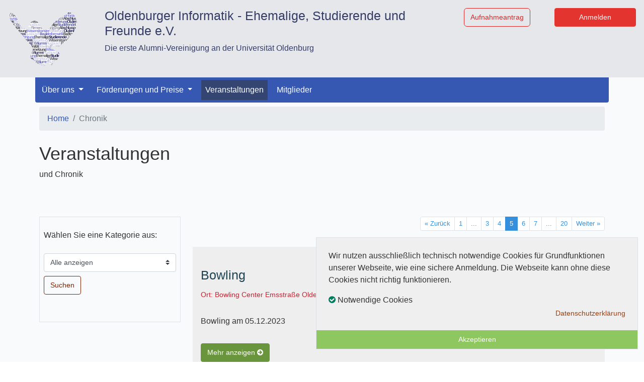

--- FILE ---
content_type: text/html; charset=UTF-8
request_url: http://oldies-ev.de/events?page=5
body_size: 8127
content:
<!DOCTYPE html>
<html lang="de">
<head>
            <meta name="description" content="Veranstaltungen und andere Aktivitäten der OLDIES">
    <meta charset="UTF-8">
<meta name="viewport" content="width=device-width, initial-scale=1">


<!-- Include CSS files -->
<link rel="stylesheet" href="http://oldies-ev.de/css/app.css">
<link rel="stylesheet" href="http://oldies-ev.de/css/style.css">
<link rel="stylesheet" href="http://oldies-ev.de/css/fontawesome/font-awesome.min.css">

<!-- CSRF Token -->
<meta name="csrf-token" content="CM91y1B7bouyo7fveogLIKXAI0j5IGULOQxnLXuV">

<!-- Fonts -->
<link href="https://fonts.googleapis.com/css?family=Nunito" rel="stylesheet" type="text/css" >
    <title>Oldies e.V. |     Chronik
</title>
</head>
<body>
<div id="app" class="bg-gray-50">
    <header class="bg-gray-200 container-fluid px-sm-3">
        <div class="d-none d-lg-block">
            <div class="d-flex flex-row py-3">
                <div class="mr-md-5">
                    <a href="http://oldies-ev.de"><span>
                        <img alt="Oldies e.V Startseite" src="http://oldies-ev.de/storage/images/icon_logo/images/logo-2021.png"/></span>
                    </a>
                </div>
                <div class="mr-auto">
                    <h1 class="h3 text-343c66">Oldenburger Informatik - Ehemalige, Studierende und Freunde e.V.</h1>
<h2 class="text-base text-343c66 font-weight-light">Die erste Alumni-Vereinigung an der Universität Oldenburg</h2>
                </div>
                                    <div>
                        <a href="http://oldies-ev.de/aufnahmeantrag" class="btn btn-red-reverse mx-5">Aufnahmeantrag</a>
                    </div>

                    <div>
                        <a href="http://oldies-ev.de/anmelden" class="btn btn-danger px-5">Anmelden</a>
                    </div>
                            </div>
        </div>
        <div class="d-none d-md-block d-lg-none">
            <div class="d-flex flex-row py-4">
                <div class="mr-md-5">
                    <a href="http://oldies-ev.de">
                        <img class="logo-head" alt="Oldies e.V Startseite" src="http://oldies-ev.de/storage/images/icon_logo/images/logo-2021.png"/>
                    </a>
                </div>
                <div class="mr-auto">
                    <h1 class="h3 text-343c66">Oldenburger Informatik - Ehemalige, Studierende und Freunde e.V.</h1>
<h2 class="text-base text-343c66 font-weight-light">Die erste Alumni-Vereinigung an der Universität Oldenburg</h2>
                </div>
            </div>
        </div>
        <div class="d-block d-md-none py-4">
            <h1 class="h3 text-343c66">Oldenburger Informatik - Ehemalige, Studierende und Freunde e.V.</h1>
<h2 class="text-base text-343c66 font-weight-light">Die erste Alumni-Vereinigung an der Universität Oldenburg</h2>
        </div>
    </header>
    <div class="container p-0 mb-4 min-height-86">
        <nav class="d-none d-lg-block navbar navbar-expand-lg p-0">
            <div class="bg-3758b2 menu p-0 rounded-bottom">
                <button class="navbar-toggler" type="button" data-toggle="collapse" data-target="#navbarNavDropdown" aria-controls="navbarNavDropdown" aria-expanded="false" aria-label="Toggle navigation">
    <span class="navbar-toggler-icon"></span>
</button>
<div class="collapse navbar-collapse" id="navbarNavDropdown">
    <ul class="navbar-nav">
                                                        <li class="nav-item dropdown">
                        <a class="nav-link dropdown-toggle  
                                                                    
                                                                    
                                                                    
                                                                    
                                                                    
                                                                    
                                                                    
                                                                " href="#" id="Über uns" role="button" data-toggle="dropdown" aria-haspopup="true" aria-expanded="false">
                            Über uns
                        </a>
                        <div class="dropdown-menu" aria-labelledby="Über uns">
                                                            <a class="dropdown-item " href="http://oldies-ev.de">OLDIES e.V.</a>
                                                            <a class="dropdown-item " href="http://oldies-ev.de/Vorstand">Vorstand</a>
                                                            <a class="dropdown-item " href="http://oldies-ev.de/ziele">Ziele</a>
                                                            <a class="dropdown-item " href="http://oldies-ev.de/Satzung">Satzung</a>
                                                            <a class="dropdown-item " href="http://oldies-ev.de/wofuer-wir-stehen">Wofür wir stehen</a>
                                                            <a class="dropdown-item " href="http://oldies-ev.de/aufnahmeantrag">Mitglied werden</a>
                                                            <a class="dropdown-item " href="http://oldies-ev.de/Spenden">Spenden</a>
                                                    </div>
                    </li>
                                                                <li class="nav-item dropdown">
                        <a class="nav-link dropdown-toggle  
                                                                    
                                                                    
                                                                " href="#" id="Förderungen und Preise" role="button" data-toggle="dropdown" aria-haspopup="true" aria-expanded="false">
                            Förderungen und Preise
                        </a>
                        <div class="dropdown-menu" aria-labelledby="Förderungen und Preise">
                                                            <a class="dropdown-item " href="http://oldies-ev.de/foerderungen-und-preise">Aktuell</a>
                                                            <a class="dropdown-item " href="http://oldies-ev.de/fruehere_Preise">Frühere Preise</a>
                                                    </div>
                    </li>
                                                                <li class="nav-item">
                        <a class="nav-link active" href="http://oldies-ev.de/events"> Veranstaltungen</a>
                    </li>
                                                        <li class="nav-item">
                <a class="nav-link " href="http://oldies-ev.de/mitglieder/liste">Mitglieder</a>
            </li>
        
    </ul>
</div>            </div>
        </nav>
        <div class="d-block d-md-none bg-3758b2 mx-2 p-1 rounded-bottom">
            <div class="d-flex justify-content-between p-0">
                <div>
                    <a href="http://oldies-ev.de" title="Startseite">
                        <img class="logo-head" alt="Oldies e.V Startseite" src="http://oldies-ev.de/storage/images/icon_logo/images/logo-2021.png"/>
                    </a>
                </div>
                                <nav class="navbar phone-menu-white p-0">
                    <button class="navbar-toggler" type="button" data-toggle="collapse" data-target="#navbarNavDropdown" aria-controls="navbarNavDropdown" aria-expanded="false" aria-label="Toggle navigation">
    <span class="navbar-toggler-icon"></span>
</button>
<div class="collapse dropdown-menu dropdown-menu-right dropdown-menu-md-left" id="navbarNavDropdown">
                                                        <div class="dropdown">
                        <div class="navbar-nav">
                            <a class="dropdown-item dropdown-toggle  
                                                                            
                                                                            
                                                                            
                                                                            
                                                                            
                                                                            
                                                                            
                                                                        " href="#" id="Über uns" role="button" data-toggle="dropdown" aria-haspopup="true" aria-expanded="false">
                                Über uns
                            </a>
                            <div class="dropdown-menu border-none mr-1 ml-4" aria-labelledby="Über uns">
                                                                    <a class="dropdown-item " href="http://oldies-ev.de">OLDIES e.V.</a>
                                                                    <a class="dropdown-item " href="http://oldies-ev.de/Vorstand">Vorstand</a>
                                                                    <a class="dropdown-item " href="http://oldies-ev.de/ziele">Ziele</a>
                                                                    <a class="dropdown-item " href="http://oldies-ev.de/Satzung">Satzung</a>
                                                                    <a class="dropdown-item " href="http://oldies-ev.de/wofuer-wir-stehen">Wofür wir stehen</a>
                                                                    <a class="dropdown-item " href="http://oldies-ev.de/aufnahmeantrag">Mitglied werden</a>
                                                                    <a class="dropdown-item " href="http://oldies-ev.de/Spenden">Spenden</a>
                                                            </div>
                        </div>
                    </div>
                                <div role="separator" class="dropdown-divider-menu"></div>
                                                <div class="dropdown">
                        <div class="navbar-nav">
                            <a class="dropdown-item dropdown-toggle  
                                                                            
                                                                            
                                                                        " href="#" id="Förderungen und Preise" role="button" data-toggle="dropdown" aria-haspopup="true" aria-expanded="false">
                                Förderungen und Preise
                            </a>
                            <div class="dropdown-menu border-none mr-1 ml-4" aria-labelledby="Förderungen und Preise">
                                                                    <a class="dropdown-item " href="http://oldies-ev.de/foerderungen-und-preise">Aktuell</a>
                                                                    <a class="dropdown-item " href="http://oldies-ev.de/fruehere_Preise">Frühere Preise</a>
                                                            </div>
                        </div>
                    </div>
                                <div role="separator" class="dropdown-divider-menu"></div>
                                                <a class="dropdown-item active" href="http://oldies-ev.de/events"> Veranstaltungen</a>
                                <div role="separator" class="dropdown-divider-menu"></div>
                                        <div role="separator" class="dropdown-divider-menu"></div>
            <a class="dropdown-item " href="http://oldies-ev.de/mitglieder/liste">Mitglieder</a>
            <div role="separator" class="dropdown-divider-menu d-block d-md-none"></div>
            <a class="dropdown-item d-block d-md-none " href="http://oldies-ev.de/anmelden">Anmelden</a>
        </div>                </nav>
            </div>
        </div>
        <div class="d-none d-md-block d-lg-none bg-3758b2 rounded-bottom">
            <div class="d-flex justify-content-between p-1">
                <nav class="navbar phone-menu-white p-0">
                    <button class="navbar-toggler" type="button" data-toggle="collapse" data-target="#navbarNavDropdown" aria-controls="navbarNavDropdown" aria-expanded="false" aria-label="Toggle navigation">
    <span class="navbar-toggler-icon"></span>
</button>
<div class="collapse dropdown-menu dropdown-menu-right dropdown-menu-md-left" id="navbarNavDropdown">
                                                        <div class="dropdown">
                        <div class="navbar-nav">
                            <a class="dropdown-item dropdown-toggle  
                                                                            
                                                                            
                                                                            
                                                                            
                                                                            
                                                                            
                                                                            
                                                                        " href="#" id="Über uns" role="button" data-toggle="dropdown" aria-haspopup="true" aria-expanded="false">
                                Über uns
                            </a>
                            <div class="dropdown-menu border-none mr-1 ml-4" aria-labelledby="Über uns">
                                                                    <a class="dropdown-item " href="http://oldies-ev.de">OLDIES e.V.</a>
                                                                    <a class="dropdown-item " href="http://oldies-ev.de/Vorstand">Vorstand</a>
                                                                    <a class="dropdown-item " href="http://oldies-ev.de/ziele">Ziele</a>
                                                                    <a class="dropdown-item " href="http://oldies-ev.de/Satzung">Satzung</a>
                                                                    <a class="dropdown-item " href="http://oldies-ev.de/wofuer-wir-stehen">Wofür wir stehen</a>
                                                                    <a class="dropdown-item " href="http://oldies-ev.de/aufnahmeantrag">Mitglied werden</a>
                                                                    <a class="dropdown-item " href="http://oldies-ev.de/Spenden">Spenden</a>
                                                            </div>
                        </div>
                    </div>
                                <div role="separator" class="dropdown-divider-menu"></div>
                                                <div class="dropdown">
                        <div class="navbar-nav">
                            <a class="dropdown-item dropdown-toggle  
                                                                            
                                                                            
                                                                        " href="#" id="Förderungen und Preise" role="button" data-toggle="dropdown" aria-haspopup="true" aria-expanded="false">
                                Förderungen und Preise
                            </a>
                            <div class="dropdown-menu border-none mr-1 ml-4" aria-labelledby="Förderungen und Preise">
                                                                    <a class="dropdown-item " href="http://oldies-ev.de/foerderungen-und-preise">Aktuell</a>
                                                                    <a class="dropdown-item " href="http://oldies-ev.de/fruehere_Preise">Frühere Preise</a>
                                                            </div>
                        </div>
                    </div>
                                <div role="separator" class="dropdown-divider-menu"></div>
                                                <a class="dropdown-item active" href="http://oldies-ev.de/events"> Veranstaltungen</a>
                                <div role="separator" class="dropdown-divider-menu"></div>
                                        <div role="separator" class="dropdown-divider-menu"></div>
            <a class="dropdown-item " href="http://oldies-ev.de/mitglieder/liste">Mitglieder</a>
            <div role="separator" class="dropdown-divider-menu d-block d-md-none"></div>
            <a class="dropdown-item d-block d-md-none " href="http://oldies-ev.de/anmelden">Anmelden</a>
        </div>                </nav>
                                    <div class="align-self-center">
                        <a href="http://oldies-ev.de/anmelden" class="btn btn-outline-light px-5">Anmelden</a>
                    </div>
                            </div>
        </div>
            <nav aria-label="breadcrumb" class="mt-2 mx-2 p-0">
        <ol class="breadcrumb">
            <li class="breadcrumb-item"><a class="text-3758b2" href="http://oldies-ev.de">Home</a></li>
                            <li class="breadcrumb-item active" aria-current="page">Chronik</li>
                    </ol>
    </nav>
        <main class="my-2">
            <div class="mx-3">
                            </div>
                <section class="mx-2 mt-4 wrapper px-2 px-md-0">
        <h1>Veranstaltungen</h1>

<p>und Chronik</p>
        <div class="accordion my-5" id="accordion" role="tablist">
                    </div>
    </section>

    <section class="mx-2 mt-3 mt-lg-4 px-2 px-md-0">
        <div class="d-none d-lg-block">
            <div class="row p-0 m-0">
                <div class="col-lg-3 p-0 d-flex align-items-start flex-column">
                    <div class="border px-2 py-4 mb-auto w-100">
                        <div class="mb-3"><label for="category">Wählen Sie eine Kategorie aus:</label></div>
                        <form action="http://oldies-ev.de/veranstaltungen/kategorie" method="GET" role="form">
    <div class="input-group mb-2" type="search" aria-label="Search">
        <select id="category_lg" name="category" class="custom-select">
                            <option value="all">Alle anzeigen</option>
                                    <option value="15">Antrittsvorlesungen der Informatik</option>
                                    <option value="6">Boule</option>
                                    <option value="2">Bowling</option>
                                    <option value="13">DIGITALTALK NIEDERSACHSEN</option>
                                    <option value="9">Externer Veranstaltungshinweis</option>
                                    <option value="14">Fachvortrag</option>
                                    <option value="4">Festveranstaltung</option>
                                    <option value="3">Firmenbesuch</option>
                                    <option value="1">Kohlfahrt</option>
                                    <option value="11">Mitgliederversammlung</option>
                                    <option value="7">OLDIES im Studierendenkolloquium des DfI</option>
                                    <option value="5">Radtour</option>
                                    <option value="12">Weitere Aktivitäten der OLDIES</option>
                                    <option value="8">Wettbewerbe und Preise</option>
                                    </select>
    </div>
    <div class="mt-2">
        <button class="btn btn-outline-69963d my-2 my-sm-0" type="submit">Suchen</button>
    </div>
    <label for="category_lg"></label>
    <input type="text" name="slug" class="invisible" value="events" placeholder="" readonly/>
</form>
                    </div>
                                            <div class="mb-3 mt-3 h6 font-weight-light">Zeigt 25 bis 30 von 119 Veranstaltungen</div>
                                    </div>
                <div class="col-lg-9 pl-4 pr-0">
                                            <div class="d-flex justify-content-end mb-3">
                            <ul class="pagination pagination-sm">
        
                    <li class="page-item"><a class="page-link" href="http://oldies-ev.de/events?page=4" rel="prev">&laquo; Zurück</a></li>
        
                    <li class="page-item hidden-xs"><a class="page-link" href="http://oldies-ev.de/events?page=1">1</a></li>
        
                    <li class="page-item disabled hidden-xs"><span class="page-link">...</span></li>
        
                                                                                                <li class="page-item" ><a class="page-link" href="http://oldies-ev.de/events?page=3">3</a></li>
                                                                                    <li class="page-item" ><a class="page-link" href="http://oldies-ev.de/events?page=4">4</a></li>
                                                                                    <li class="page-item active"><span class="page-link">5</span></li>
                                                                                    <li class="page-item" ><a class="page-link" href="http://oldies-ev.de/events?page=6">6</a></li>
                                                                                    <li class="page-item" ><a class="page-link" href="http://oldies-ev.de/events?page=7">7</a></li>
                                                                                                                                                                                                                                                                                                        
                    <li class="page-item disabled hidden-xs"><span class="page-link">...</span></li>
        
                    <li class="page-item hidden-xs"><a class="page-link" href="http://oldies-ev.de/events?page=20">20</a></li>
        
        
                    <li class="page-item"><a class="page-link" href="http://oldies-ev.de/events?page=6" rel="next">Weiter &raquo;</a></li>
            </ul>

                        </div>
                                        <article>
                    <div class="d-none d-sm-block">
                <div class="media p-3 mb-3 bg-eeeeee">
                                            <div class="media-body">
                            <p class="h6 font-weight-light text-right">05/12/2023, um 18:45 - 21:15</p>
                            <h5 class="mt-0 h3 text-1d4353 mb-3">Bowling</h5>
                            <p class="mt-0 pb-3 h6 font-weight-normal text-c82333"><span>Ort: </span>Bowling Center Emsstraße Oldenburg</p>
                            <p class="mt-3 text-justify">Bowling am 05.12.2023</p>
                            <p class="mb-0">
                                <a class="btn btn-0000ff mt-3" href="http://oldies-ev.de/event2119" role="button">Mehr anzeigen <i class="fa fa-arrow-circle-right"></i>
                                </a>
                            </p>
                        </div>
                                    </div>
            </div>
            <div class="d-block d-sm-none bg-eeeeee mb-3 py-3 px-1">
                <h5 class="mt-0 mx-3 mb-3 text-1d4353 h3">Bowling</h5>
                <p class="mt-3 h6 mx-3 text-c82333"><span class="font-weight-bold">Ort: </span> Bowling Center Emsstraße Oldenburg</p>
                                    <p class="mt-0 pt-2 h6 mx-3 text-right font-weight-light mb-3">05/12/2023, um 18:45 - 21:15</p>
                                                <p class="my-3 mx-3">Bowling am 05.12.2023</p>
                <p class="card-text mx-3 pt-3">
                    <a class="btn btn-0000ff" href="http://oldies-ev.de/event2119" role="button">Mehr anzeigen <i class="fa fa-arrow-circle-right"></i>
                    </a>
                </p>
            </div>
                    <div class="d-none d-sm-block">
                <div class="media p-3 mb-3 bg-eeeeee">
                                            <div class="media-body mr-4">
                            <h5 class="mt-0 h3 text-1d4353 mb-3">OLDIES im Studierendenkolloquium des DfI</h5>
                            <p class="mt-0 h6 text-c82333 font-weight-normal"><span>Ort: </span>online</p>
                            <p class="h6 font-weight-light text-right">29/11/2023</p>
                            <p class="mt-3 text-justify">OLDIES-Career Talk: Speed Dating zu Berufsbildern</p>
                            <p class="mb-0">
                                <a class="btn btn-0000ff mt-3" href="http://oldies-ev.de/event7112" role="button">Mehr anzeigen <i class="fa fa-arrow-circle-right"></i>
                                </a>
                            </p>
                        </div>
                        <div class="event-pic-width">
                                                                                        <a href="http://oldies-ev.de/storage/images/chronic/images/Oldies_StudiKolloquium/Studierendenkolloquium.png">
                                    <img src="http://oldies-ev.de/storage/images/chronic/tmb264/112/public_Studierendenkolloquium.png" title="Klicken zum Vergrößern" alt="OLDIES im Studierendenkolloquium des DfI" class="width-responsive">
                                </a>
                                                    </div>
                                    </div>
            </div>
            <div class="d-block d-sm-none bg-eeeeee mb-3 py-3 px-1">
                <h5 class="mt-0 mx-3 mb-3 text-1d4353 h3">OLDIES im Studierendenkolloquium des DfI</h5>
                <p class="mt-3 h6 mx-3 text-c82333"><span class="font-weight-bold">Ort: </span> online</p>
                                    <p class="mt-0 pt-2 h6 mx-3 text-right font-weight-light mb-3">29/11/2023</p>
                                                    <div class="mx-2 py-3 d-flex justify-content-end">
                                                    <a href="http://oldies-ev.de/storage/images/chronic/images/Oldies_StudiKolloquium/Studierendenkolloquium.png">
                                <img src="http://oldies-ev.de/storage/images/chronic/tmb264/112/public_Studierendenkolloquium.png" title="Klicken zum Vergrößern" alt="OLDIES im Studierendenkolloquium des DfI" class="ml-1 width-responsive">
                            </a>
                                            </div>
                                <p class="my-3 mx-3">OLDIES-Career Talk: Speed Dating zu Berufsbildern</p>
                <p class="card-text mx-3 pt-3">
                    <a class="btn btn-0000ff" href="http://oldies-ev.de/event7112" role="button">Mehr anzeigen <i class="fa fa-arrow-circle-right"></i>
                    </a>
                </p>
            </div>
                    <div class="d-none d-sm-block">
                <div class="media p-3 mb-3 bg-eeeeee">
                                            <div class="media-body mr-4">
                            <h5 class="mt-0 h3 text-1d4353 mb-3">OLDIES im Studierendenkolloquium des DfI</h5>
                            <p class="mt-0 h6 text-c82333 font-weight-normal"><span>Ort: </span>A5 1-160</p>
                            <p class="h6 font-weight-light text-right">15/11/2023</p>
                            <p class="mt-3 text-justify">Praxisvortrag OLDIES: &quot;Von der Idee bis zum Feature. Die Praxis der Entwicklung einer großen mobilen App&quot;</p>
                            <p class="mb-0">
                                <a class="btn btn-0000ff mt-3" href="http://oldies-ev.de/event7111" role="button">Mehr anzeigen <i class="fa fa-arrow-circle-right"></i>
                                </a>
                            </p>
                        </div>
                        <div class="event-pic-width">
                                                                                        <a href="http://oldies-ev.de/storage/images/chronic/images/Oldies_StudiKolloquium/Studierendenkolloquium.png">
                                    <img src="http://oldies-ev.de/storage/images/chronic/tmb264/111/public_Studierendenkolloquium.png" title="Klicken zum Vergrößern" alt="OLDIES im Studierendenkolloquium des DfI" class="width-responsive">
                                </a>
                                                    </div>
                                    </div>
            </div>
            <div class="d-block d-sm-none bg-eeeeee mb-3 py-3 px-1">
                <h5 class="mt-0 mx-3 mb-3 text-1d4353 h3">OLDIES im Studierendenkolloquium des DfI</h5>
                <p class="mt-3 h6 mx-3 text-c82333"><span class="font-weight-bold">Ort: </span> A5 1-160</p>
                                    <p class="mt-0 pt-2 h6 mx-3 text-right font-weight-light mb-3">15/11/2023</p>
                                                    <div class="mx-2 py-3 d-flex justify-content-end">
                                                    <a href="http://oldies-ev.de/storage/images/chronic/images/Oldies_StudiKolloquium/Studierendenkolloquium.png">
                                <img src="http://oldies-ev.de/storage/images/chronic/tmb264/111/public_Studierendenkolloquium.png" title="Klicken zum Vergrößern" alt="OLDIES im Studierendenkolloquium des DfI" class="ml-1 width-responsive">
                            </a>
                                            </div>
                                <p class="my-3 mx-3">Praxisvortrag OLDIES: &quot;Von der Idee bis zum Feature. Die Praxis der Entwicklung einer großen mobilen App&quot;</p>
                <p class="card-text mx-3 pt-3">
                    <a class="btn btn-0000ff" href="http://oldies-ev.de/event7111" role="button">Mehr anzeigen <i class="fa fa-arrow-circle-right"></i>
                    </a>
                </p>
            </div>
                    <div class="d-none d-sm-block">
                <div class="media p-3 mb-3 bg-eeeeee">
                                            <div class="media-body">
                            <p class="h6 font-weight-light text-right">25/09/2023, um 15:30 - 17:30</p>
                            <h5 class="mt-0 h3 text-1d4353 mb-3">Firmenbesuch</h5>
                            <p class="mt-0 pb-3 h6 font-weight-normal text-c82333"><span>Ort: </span>EWE Rechenzentrum in der Holler Landstraße</p>
                            <p class="mt-3 text-justify">Firmenbesichtigung EWE Rechenzentrum</p>
                            <p class="mb-0">
                                <a class="btn btn-0000ff mt-3" href="http://oldies-ev.de/event3123" role="button">Mehr anzeigen <i class="fa fa-arrow-circle-right"></i>
                                </a>
                            </p>
                        </div>
                                    </div>
            </div>
            <div class="d-block d-sm-none bg-eeeeee mb-3 py-3 px-1">
                <h5 class="mt-0 mx-3 mb-3 text-1d4353 h3">Firmenbesuch</h5>
                <p class="mt-3 h6 mx-3 text-c82333"><span class="font-weight-bold">Ort: </span> EWE Rechenzentrum in der Holler Landstraße</p>
                                    <p class="mt-0 pt-2 h6 mx-3 text-right font-weight-light mb-3">25/09/2023, um 15:30 - 17:30</p>
                                                <p class="my-3 mx-3">Firmenbesichtigung EWE Rechenzentrum</p>
                <p class="card-text mx-3 pt-3">
                    <a class="btn btn-0000ff" href="http://oldies-ev.de/event3123" role="button">Mehr anzeigen <i class="fa fa-arrow-circle-right"></i>
                    </a>
                </p>
            </div>
                    <div class="d-none d-sm-block">
                <div class="media p-3 mb-3 bg-eeeeee">
                                            <div class="media-body mr-4">
                            <h5 class="mt-0 h3 text-1d4353 mb-3">OLDIES im Studierendenkolloquium des DfI</h5>
                            <p class="mt-0 h6 text-c82333 font-weight-normal"><span>Ort: </span>BTC-ES, Gerhard-Stalling-Straße</p>
                            <p class="h6 font-weight-light text-right">07/06/2023, um 16:30 - 18:00</p>
                            <p class="mt-3 text-justify">Besuch bei BTC-embedded systems unter dem Motto  &quot;Wo bleiben eigentlich die autonomen Fahrzeuge?&quot;
Herausforderungen bei der Absicherung autonomer Fahrfunktionen und warum Tesla nicht unbedingt ein Vorbild ist</p>
                            <p class="mb-0">
                                <a class="btn btn-0000ff mt-3" href="http://oldies-ev.de/event7109" role="button">Mehr anzeigen <i class="fa fa-arrow-circle-right"></i>
                                </a>
                            </p>
                        </div>
                        <div class="event-pic-width">
                                                                                        <a href="http://oldies-ev.de/storage/images/chronic/images/Oldies_StudiKolloquium/Studierendenkolloquium.jpg">
                                    <img src="http://oldies-ev.de/storage/images/chronic/tmb264/109/public_Studierendenkolloquium.jpg" title="Klicken zum Vergrößern" alt="OLDIES im Studierendenkolloquium des DfI" class="width-responsive">
                                </a>
                                                    </div>
                                    </div>
            </div>
            <div class="d-block d-sm-none bg-eeeeee mb-3 py-3 px-1">
                <h5 class="mt-0 mx-3 mb-3 text-1d4353 h3">OLDIES im Studierendenkolloquium des DfI</h5>
                <p class="mt-3 h6 mx-3 text-c82333"><span class="font-weight-bold">Ort: </span> BTC-ES, Gerhard-Stalling-Straße</p>
                                    <p class="mt-0 pt-2 h6 mx-3 text-right font-weight-light mb-3">07/06/2023, um 16:30 - 18:00</p>
                                                    <div class="mx-2 py-3 d-flex justify-content-end">
                                                    <a href="http://oldies-ev.de/storage/images/chronic/images/Oldies_StudiKolloquium/Studierendenkolloquium.jpg">
                                <img src="http://oldies-ev.de/storage/images/chronic/tmb264/109/public_Studierendenkolloquium.jpg" title="Klicken zum Vergrößern" alt="OLDIES im Studierendenkolloquium des DfI" class="ml-1 width-responsive">
                            </a>
                                            </div>
                                <p class="my-3 mx-3">Besuch bei BTC-embedded systems unter dem Motto  &quot;Wo bleiben eigentlich die autonomen Fahrzeuge?&quot;
Herausforderungen bei der Absicherung autonomer Fahrfunktionen und warum Tesla nicht unbedingt ein Vorbild ist</p>
                <p class="card-text mx-3 pt-3">
                    <a class="btn btn-0000ff" href="http://oldies-ev.de/event7109" role="button">Mehr anzeigen <i class="fa fa-arrow-circle-right"></i>
                    </a>
                </p>
            </div>
                    <div class="d-none d-sm-block">
                <div class="media p-3 mb-3 bg-eeeeee">
                                            <div class="media-body mr-4">
                            <h5 class="mt-0 h3 text-1d4353 mb-3">OLDIES im Studierendenkolloquium des DfI</h5>
                            <p class="mt-0 h6 text-c82333 font-weight-normal"><span>Ort: </span>Universität Oldenburg, Campus Haarentor, A05 0-054</p>
                            <p class="h6 font-weight-light text-right">31/05/2023, um 16:15 - 17:30</p>
                            <p class="mt-3 text-justify">Praxisvortrag OLDIES von  energy meteo systems: &quot;Von Dinosauriern und Containern – wie Redispatch die Energiebranche auf den Kopf stellt&quot;</p>
                            <p class="mb-0">
                                <a class="btn btn-0000ff mt-3" href="http://oldies-ev.de/event7108" role="button">Mehr anzeigen <i class="fa fa-arrow-circle-right"></i>
                                </a>
                            </p>
                        </div>
                        <div class="event-pic-width">
                                                                                        <a href="http://oldies-ev.de/storage/images/chronic/images/Oldies_StudiKolloquium/Studierendenkolloquium.jpg">
                                    <img src="http://oldies-ev.de/storage/images/chronic/tmb264/108/public_Studierendenkolloquium.jpg" title="Klicken zum Vergrößern" alt="OLDIES im Studierendenkolloquium des DfI" class="width-responsive">
                                </a>
                                                    </div>
                                    </div>
            </div>
            <div class="d-block d-sm-none bg-eeeeee mb-3 py-3 px-1">
                <h5 class="mt-0 mx-3 mb-3 text-1d4353 h3">OLDIES im Studierendenkolloquium des DfI</h5>
                <p class="mt-3 h6 mx-3 text-c82333"><span class="font-weight-bold">Ort: </span> Universität Oldenburg, Campus Haarentor, A05 0-054</p>
                                    <p class="mt-0 pt-2 h6 mx-3 text-right font-weight-light mb-3">31/05/2023, um 16:15 - 17:30</p>
                                                    <div class="mx-2 py-3 d-flex justify-content-end">
                                                    <a href="http://oldies-ev.de/storage/images/chronic/images/Oldies_StudiKolloquium/Studierendenkolloquium.jpg">
                                <img src="http://oldies-ev.de/storage/images/chronic/tmb264/108/public_Studierendenkolloquium.jpg" title="Klicken zum Vergrößern" alt="OLDIES im Studierendenkolloquium des DfI" class="ml-1 width-responsive">
                            </a>
                                            </div>
                                <p class="my-3 mx-3">Praxisvortrag OLDIES von  energy meteo systems: &quot;Von Dinosauriern und Containern – wie Redispatch die Energiebranche auf den Kopf stellt&quot;</p>
                <p class="card-text mx-3 pt-3">
                    <a class="btn btn-0000ff" href="http://oldies-ev.de/event7108" role="button">Mehr anzeigen <i class="fa fa-arrow-circle-right"></i>
                    </a>
                </p>
            </div>
            </article>
                                            <div class="pt-3 d-flex justify-content-end">
                            <ul class="pagination pagination-sm">
        
                    <li class="page-item"><a class="page-link" href="http://oldies-ev.de/events?page=4" rel="prev">&laquo; Zurück</a></li>
        
                    <li class="page-item hidden-xs"><a class="page-link" href="http://oldies-ev.de/events?page=1">1</a></li>
        
                    <li class="page-item disabled hidden-xs"><span class="page-link">...</span></li>
        
                                                                                                <li class="page-item" ><a class="page-link" href="http://oldies-ev.de/events?page=3">3</a></li>
                                                                                    <li class="page-item" ><a class="page-link" href="http://oldies-ev.de/events?page=4">4</a></li>
                                                                                    <li class="page-item active"><span class="page-link">5</span></li>
                                                                                    <li class="page-item" ><a class="page-link" href="http://oldies-ev.de/events?page=6">6</a></li>
                                                                                    <li class="page-item" ><a class="page-link" href="http://oldies-ev.de/events?page=7">7</a></li>
                                                                                                                                                                                                                                                                                                        
                    <li class="page-item disabled hidden-xs"><span class="page-link">...</span></li>
        
                    <li class="page-item hidden-xs"><a class="page-link" href="http://oldies-ev.de/events?page=20">20</a></li>
        
        
                    <li class="page-item"><a class="page-link" href="http://oldies-ev.de/events?page=6" rel="next">Weiter &raquo;</a></li>
            </ul>

                        </div>
                                    </div>
            </div>
        </div>
        <div class="d-block d-lg-none">
            <div class="row mb-4">
                <div class="col-md-6 mb-3 mb-md-0">
                    <div class="mb-2"><label for="category">Wählen Sie eine Kategorie aus:</label></div>
                    <form action="http://oldies-ev.de/veranstaltungen/kategorie" method="GET" role="form">
    <div class="input-group mb-2" type="search" aria-label="Search">
        <select id="category_sm_md" name="category" class="custom-select">
                            <option value="all">Alle anzeigen</option>
                                    <option value="15">Antrittsvorlesungen der Informatik</option>
                                    <option value="6">Boule</option>
                                    <option value="2">Bowling</option>
                                    <option value="13">DIGITALTALK NIEDERSACHSEN</option>
                                    <option value="9">Externer Veranstaltungshinweis</option>
                                    <option value="14">Fachvortrag</option>
                                    <option value="4">Festveranstaltung</option>
                                    <option value="3">Firmenbesuch</option>
                                    <option value="1">Kohlfahrt</option>
                                    <option value="11">Mitgliederversammlung</option>
                                    <option value="7">OLDIES im Studierendenkolloquium des DfI</option>
                                    <option value="5">Radtour</option>
                                    <option value="12">Weitere Aktivitäten der OLDIES</option>
                                    <option value="8">Wettbewerbe und Preise</option>
                                    </select>
    </div>
    <div class="mt-2">
        <button class="btn btn-outline-69963d my-2 my-sm-0" type="submit">Suchen</button>
    </div>
    <label for="category_sm_md"></label>
    <input type="text" name="slug" class="invisible" value="events" placeholder="" readonly/>
</form>
                </div>
                <div class="col-md-6 d-flex align-items-end flex-column">
                                                    <div class="mb-4 h6 font-weight-light">Zeigt 25 bis 30 von 119 Veranstaltungen</div>
                                                <div class="mt-auto pb-0 bg-warning"><ul class="pagination pagination-sm mb-0">
        
                    <li class="page-item"><a class="page-link" href="http://oldies-ev.de/events?page=4" rel="prev">&laquo; Zurück</a></li>
        
                    <li class="page-item hidden-xs"><a class="page-link" href="http://oldies-ev.de/events?page=1">1</a></li>
        
                    <li class="page-item disabled hidden-xs"><span class="page-link">...</span></li>
        
                                                                                                <li class="page-item" ><a class="page-link" href="http://oldies-ev.de/events?page=3">3</a></li>
                                                                                    <li class="page-item" ><a class="page-link" href="http://oldies-ev.de/events?page=4">4</a></li>
                                                                                    <li class="page-item active"><span class="page-link">5</span></li>
                                                                                    <li class="page-item" ><a class="page-link" href="http://oldies-ev.de/events?page=6">6</a></li>
                                                                                    <li class="page-item" ><a class="page-link" href="http://oldies-ev.de/events?page=7">7</a></li>
                                                                                                                                                                                                                                                                                                        
                    <li class="page-item disabled hidden-xs"><span class="page-link">...</span></li>
        
                    <li class="page-item hidden-xs"><a class="page-link" href="http://oldies-ev.de/events?page=20">20</a></li>
        
        
                    <li class="page-item"><a class="page-link" href="http://oldies-ev.de/events?page=6" rel="next">Weiter &raquo;</a></li>
            </ul>
</div>
                </div>
            </div>
            <article>
                    <div class="d-none d-sm-block">
                <div class="media p-3 mb-3 bg-eeeeee">
                                            <div class="media-body">
                            <p class="h6 font-weight-light text-right">05/12/2023, um 18:45 - 21:15</p>
                            <h5 class="mt-0 h3 text-1d4353 mb-3">Bowling</h5>
                            <p class="mt-0 pb-3 h6 font-weight-normal text-c82333"><span>Ort: </span>Bowling Center Emsstraße Oldenburg</p>
                            <p class="mt-3 text-justify">Bowling am 05.12.2023</p>
                            <p class="mb-0">
                                <a class="btn btn-0000ff mt-3" href="http://oldies-ev.de/event2119" role="button">Mehr anzeigen <i class="fa fa-arrow-circle-right"></i>
                                </a>
                            </p>
                        </div>
                                    </div>
            </div>
            <div class="d-block d-sm-none bg-eeeeee mb-3 py-3 px-1">
                <h5 class="mt-0 mx-3 mb-3 text-1d4353 h3">Bowling</h5>
                <p class="mt-3 h6 mx-3 text-c82333"><span class="font-weight-bold">Ort: </span> Bowling Center Emsstraße Oldenburg</p>
                                    <p class="mt-0 pt-2 h6 mx-3 text-right font-weight-light mb-3">05/12/2023, um 18:45 - 21:15</p>
                                                <p class="my-3 mx-3">Bowling am 05.12.2023</p>
                <p class="card-text mx-3 pt-3">
                    <a class="btn btn-0000ff" href="http://oldies-ev.de/event2119" role="button">Mehr anzeigen <i class="fa fa-arrow-circle-right"></i>
                    </a>
                </p>
            </div>
                    <div class="d-none d-sm-block">
                <div class="media p-3 mb-3 bg-eeeeee">
                                            <div class="media-body mr-4">
                            <h5 class="mt-0 h3 text-1d4353 mb-3">OLDIES im Studierendenkolloquium des DfI</h5>
                            <p class="mt-0 h6 text-c82333 font-weight-normal"><span>Ort: </span>online</p>
                            <p class="h6 font-weight-light text-right">29/11/2023</p>
                            <p class="mt-3 text-justify">OLDIES-Career Talk: Speed Dating zu Berufsbildern</p>
                            <p class="mb-0">
                                <a class="btn btn-0000ff mt-3" href="http://oldies-ev.de/event7112" role="button">Mehr anzeigen <i class="fa fa-arrow-circle-right"></i>
                                </a>
                            </p>
                        </div>
                        <div class="event-pic-width">
                                                                                        <a href="http://oldies-ev.de/storage/images/chronic/images/Oldies_StudiKolloquium/Studierendenkolloquium.png">
                                    <img src="http://oldies-ev.de/storage/images/chronic/tmb264/112/public_Studierendenkolloquium.png" title="Klicken zum Vergrößern" alt="OLDIES im Studierendenkolloquium des DfI" class="width-responsive">
                                </a>
                                                    </div>
                                    </div>
            </div>
            <div class="d-block d-sm-none bg-eeeeee mb-3 py-3 px-1">
                <h5 class="mt-0 mx-3 mb-3 text-1d4353 h3">OLDIES im Studierendenkolloquium des DfI</h5>
                <p class="mt-3 h6 mx-3 text-c82333"><span class="font-weight-bold">Ort: </span> online</p>
                                    <p class="mt-0 pt-2 h6 mx-3 text-right font-weight-light mb-3">29/11/2023</p>
                                                    <div class="mx-2 py-3 d-flex justify-content-end">
                                                    <a href="http://oldies-ev.de/storage/images/chronic/images/Oldies_StudiKolloquium/Studierendenkolloquium.png">
                                <img src="http://oldies-ev.de/storage/images/chronic/tmb264/112/public_Studierendenkolloquium.png" title="Klicken zum Vergrößern" alt="OLDIES im Studierendenkolloquium des DfI" class="ml-1 width-responsive">
                            </a>
                                            </div>
                                <p class="my-3 mx-3">OLDIES-Career Talk: Speed Dating zu Berufsbildern</p>
                <p class="card-text mx-3 pt-3">
                    <a class="btn btn-0000ff" href="http://oldies-ev.de/event7112" role="button">Mehr anzeigen <i class="fa fa-arrow-circle-right"></i>
                    </a>
                </p>
            </div>
                    <div class="d-none d-sm-block">
                <div class="media p-3 mb-3 bg-eeeeee">
                                            <div class="media-body mr-4">
                            <h5 class="mt-0 h3 text-1d4353 mb-3">OLDIES im Studierendenkolloquium des DfI</h5>
                            <p class="mt-0 h6 text-c82333 font-weight-normal"><span>Ort: </span>A5 1-160</p>
                            <p class="h6 font-weight-light text-right">15/11/2023</p>
                            <p class="mt-3 text-justify">Praxisvortrag OLDIES: &quot;Von der Idee bis zum Feature. Die Praxis der Entwicklung einer großen mobilen App&quot;</p>
                            <p class="mb-0">
                                <a class="btn btn-0000ff mt-3" href="http://oldies-ev.de/event7111" role="button">Mehr anzeigen <i class="fa fa-arrow-circle-right"></i>
                                </a>
                            </p>
                        </div>
                        <div class="event-pic-width">
                                                                                        <a href="http://oldies-ev.de/storage/images/chronic/images/Oldies_StudiKolloquium/Studierendenkolloquium.png">
                                    <img src="http://oldies-ev.de/storage/images/chronic/tmb264/111/public_Studierendenkolloquium.png" title="Klicken zum Vergrößern" alt="OLDIES im Studierendenkolloquium des DfI" class="width-responsive">
                                </a>
                                                    </div>
                                    </div>
            </div>
            <div class="d-block d-sm-none bg-eeeeee mb-3 py-3 px-1">
                <h5 class="mt-0 mx-3 mb-3 text-1d4353 h3">OLDIES im Studierendenkolloquium des DfI</h5>
                <p class="mt-3 h6 mx-3 text-c82333"><span class="font-weight-bold">Ort: </span> A5 1-160</p>
                                    <p class="mt-0 pt-2 h6 mx-3 text-right font-weight-light mb-3">15/11/2023</p>
                                                    <div class="mx-2 py-3 d-flex justify-content-end">
                                                    <a href="http://oldies-ev.de/storage/images/chronic/images/Oldies_StudiKolloquium/Studierendenkolloquium.png">
                                <img src="http://oldies-ev.de/storage/images/chronic/tmb264/111/public_Studierendenkolloquium.png" title="Klicken zum Vergrößern" alt="OLDIES im Studierendenkolloquium des DfI" class="ml-1 width-responsive">
                            </a>
                                            </div>
                                <p class="my-3 mx-3">Praxisvortrag OLDIES: &quot;Von der Idee bis zum Feature. Die Praxis der Entwicklung einer großen mobilen App&quot;</p>
                <p class="card-text mx-3 pt-3">
                    <a class="btn btn-0000ff" href="http://oldies-ev.de/event7111" role="button">Mehr anzeigen <i class="fa fa-arrow-circle-right"></i>
                    </a>
                </p>
            </div>
                    <div class="d-none d-sm-block">
                <div class="media p-3 mb-3 bg-eeeeee">
                                            <div class="media-body">
                            <p class="h6 font-weight-light text-right">25/09/2023, um 15:30 - 17:30</p>
                            <h5 class="mt-0 h3 text-1d4353 mb-3">Firmenbesuch</h5>
                            <p class="mt-0 pb-3 h6 font-weight-normal text-c82333"><span>Ort: </span>EWE Rechenzentrum in der Holler Landstraße</p>
                            <p class="mt-3 text-justify">Firmenbesichtigung EWE Rechenzentrum</p>
                            <p class="mb-0">
                                <a class="btn btn-0000ff mt-3" href="http://oldies-ev.de/event3123" role="button">Mehr anzeigen <i class="fa fa-arrow-circle-right"></i>
                                </a>
                            </p>
                        </div>
                                    </div>
            </div>
            <div class="d-block d-sm-none bg-eeeeee mb-3 py-3 px-1">
                <h5 class="mt-0 mx-3 mb-3 text-1d4353 h3">Firmenbesuch</h5>
                <p class="mt-3 h6 mx-3 text-c82333"><span class="font-weight-bold">Ort: </span> EWE Rechenzentrum in der Holler Landstraße</p>
                                    <p class="mt-0 pt-2 h6 mx-3 text-right font-weight-light mb-3">25/09/2023, um 15:30 - 17:30</p>
                                                <p class="my-3 mx-3">Firmenbesichtigung EWE Rechenzentrum</p>
                <p class="card-text mx-3 pt-3">
                    <a class="btn btn-0000ff" href="http://oldies-ev.de/event3123" role="button">Mehr anzeigen <i class="fa fa-arrow-circle-right"></i>
                    </a>
                </p>
            </div>
                    <div class="d-none d-sm-block">
                <div class="media p-3 mb-3 bg-eeeeee">
                                            <div class="media-body mr-4">
                            <h5 class="mt-0 h3 text-1d4353 mb-3">OLDIES im Studierendenkolloquium des DfI</h5>
                            <p class="mt-0 h6 text-c82333 font-weight-normal"><span>Ort: </span>BTC-ES, Gerhard-Stalling-Straße</p>
                            <p class="h6 font-weight-light text-right">07/06/2023, um 16:30 - 18:00</p>
                            <p class="mt-3 text-justify">Besuch bei BTC-embedded systems unter dem Motto  &quot;Wo bleiben eigentlich die autonomen Fahrzeuge?&quot;
Herausforderungen bei der Absicherung autonomer Fahrfunktionen und warum Tesla nicht unbedingt ein Vorbild ist</p>
                            <p class="mb-0">
                                <a class="btn btn-0000ff mt-3" href="http://oldies-ev.de/event7109" role="button">Mehr anzeigen <i class="fa fa-arrow-circle-right"></i>
                                </a>
                            </p>
                        </div>
                        <div class="event-pic-width">
                                                                                        <a href="http://oldies-ev.de/storage/images/chronic/images/Oldies_StudiKolloquium/Studierendenkolloquium.jpg">
                                    <img src="http://oldies-ev.de/storage/images/chronic/tmb264/109/public_Studierendenkolloquium.jpg" title="Klicken zum Vergrößern" alt="OLDIES im Studierendenkolloquium des DfI" class="width-responsive">
                                </a>
                                                    </div>
                                    </div>
            </div>
            <div class="d-block d-sm-none bg-eeeeee mb-3 py-3 px-1">
                <h5 class="mt-0 mx-3 mb-3 text-1d4353 h3">OLDIES im Studierendenkolloquium des DfI</h5>
                <p class="mt-3 h6 mx-3 text-c82333"><span class="font-weight-bold">Ort: </span> BTC-ES, Gerhard-Stalling-Straße</p>
                                    <p class="mt-0 pt-2 h6 mx-3 text-right font-weight-light mb-3">07/06/2023, um 16:30 - 18:00</p>
                                                    <div class="mx-2 py-3 d-flex justify-content-end">
                                                    <a href="http://oldies-ev.de/storage/images/chronic/images/Oldies_StudiKolloquium/Studierendenkolloquium.jpg">
                                <img src="http://oldies-ev.de/storage/images/chronic/tmb264/109/public_Studierendenkolloquium.jpg" title="Klicken zum Vergrößern" alt="OLDIES im Studierendenkolloquium des DfI" class="ml-1 width-responsive">
                            </a>
                                            </div>
                                <p class="my-3 mx-3">Besuch bei BTC-embedded systems unter dem Motto  &quot;Wo bleiben eigentlich die autonomen Fahrzeuge?&quot;
Herausforderungen bei der Absicherung autonomer Fahrfunktionen und warum Tesla nicht unbedingt ein Vorbild ist</p>
                <p class="card-text mx-3 pt-3">
                    <a class="btn btn-0000ff" href="http://oldies-ev.de/event7109" role="button">Mehr anzeigen <i class="fa fa-arrow-circle-right"></i>
                    </a>
                </p>
            </div>
                    <div class="d-none d-sm-block">
                <div class="media p-3 mb-3 bg-eeeeee">
                                            <div class="media-body mr-4">
                            <h5 class="mt-0 h3 text-1d4353 mb-3">OLDIES im Studierendenkolloquium des DfI</h5>
                            <p class="mt-0 h6 text-c82333 font-weight-normal"><span>Ort: </span>Universität Oldenburg, Campus Haarentor, A05 0-054</p>
                            <p class="h6 font-weight-light text-right">31/05/2023, um 16:15 - 17:30</p>
                            <p class="mt-3 text-justify">Praxisvortrag OLDIES von  energy meteo systems: &quot;Von Dinosauriern und Containern – wie Redispatch die Energiebranche auf den Kopf stellt&quot;</p>
                            <p class="mb-0">
                                <a class="btn btn-0000ff mt-3" href="http://oldies-ev.de/event7108" role="button">Mehr anzeigen <i class="fa fa-arrow-circle-right"></i>
                                </a>
                            </p>
                        </div>
                        <div class="event-pic-width">
                                                                                        <a href="http://oldies-ev.de/storage/images/chronic/images/Oldies_StudiKolloquium/Studierendenkolloquium.jpg">
                                    <img src="http://oldies-ev.de/storage/images/chronic/tmb264/108/public_Studierendenkolloquium.jpg" title="Klicken zum Vergrößern" alt="OLDIES im Studierendenkolloquium des DfI" class="width-responsive">
                                </a>
                                                    </div>
                                    </div>
            </div>
            <div class="d-block d-sm-none bg-eeeeee mb-3 py-3 px-1">
                <h5 class="mt-0 mx-3 mb-3 text-1d4353 h3">OLDIES im Studierendenkolloquium des DfI</h5>
                <p class="mt-3 h6 mx-3 text-c82333"><span class="font-weight-bold">Ort: </span> Universität Oldenburg, Campus Haarentor, A05 0-054</p>
                                    <p class="mt-0 pt-2 h6 mx-3 text-right font-weight-light mb-3">31/05/2023, um 16:15 - 17:30</p>
                                                    <div class="mx-2 py-3 d-flex justify-content-end">
                                                    <a href="http://oldies-ev.de/storage/images/chronic/images/Oldies_StudiKolloquium/Studierendenkolloquium.jpg">
                                <img src="http://oldies-ev.de/storage/images/chronic/tmb264/108/public_Studierendenkolloquium.jpg" title="Klicken zum Vergrößern" alt="OLDIES im Studierendenkolloquium des DfI" class="ml-1 width-responsive">
                            </a>
                                            </div>
                                <p class="my-3 mx-3">Praxisvortrag OLDIES von  energy meteo systems: &quot;Von Dinosauriern und Containern – wie Redispatch die Energiebranche auf den Kopf stellt&quot;</p>
                <p class="card-text mx-3 pt-3">
                    <a class="btn btn-0000ff" href="http://oldies-ev.de/event7108" role="button">Mehr anzeigen <i class="fa fa-arrow-circle-right"></i>
                    </a>
                </p>
            </div>
            </article>
            <div class="pt-2">
                <ul class="pagination pagination-sm">
        
                    <li class="page-item"><a class="page-link" href="http://oldies-ev.de/events?page=4" rel="prev">&laquo; Zurück</a></li>
        
                    <li class="page-item hidden-xs"><a class="page-link" href="http://oldies-ev.de/events?page=1">1</a></li>
        
                    <li class="page-item disabled hidden-xs"><span class="page-link">...</span></li>
        
                                                                                                <li class="page-item" ><a class="page-link" href="http://oldies-ev.de/events?page=3">3</a></li>
                                                                                    <li class="page-item" ><a class="page-link" href="http://oldies-ev.de/events?page=4">4</a></li>
                                                                                    <li class="page-item active"><span class="page-link">5</span></li>
                                                                                    <li class="page-item" ><a class="page-link" href="http://oldies-ev.de/events?page=6">6</a></li>
                                                                                    <li class="page-item" ><a class="page-link" href="http://oldies-ev.de/events?page=7">7</a></li>
                                                                                                                                                                                                                                                                                                        
                    <li class="page-item disabled hidden-xs"><span class="page-link">...</span></li>
        
                    <li class="page-item hidden-xs"><a class="page-link" href="http://oldies-ev.de/events?page=20">20</a></li>
        
        
                    <li class="page-item"><a class="page-link" href="http://oldies-ev.de/events?page=6" rel="next">Weiter &raquo;</a></li>
            </ul>

            </div>
        </div>

    </section>
        </main>
    </div>
    <footer class="mt-5">
        <div class="container-fluid text-white bg-4e4e4e">
    <div class="container px-0 py-3 py-md-4">
        <div class="nav justify-content-end">
                                                <div class="nav-item">
                                                        <span class="font-weight-bold">
                                    <a class="nav-link text-white pr-0" href="http://oldies-ev.de/kontakt"> Kontakt</a>
                                </span>
                                            </div>
                                    <div class="nav-item">
                                                        <span class="font-weight-bold">
                                    <a class="nav-link text-white pr-0" href="http://oldies-ev.de/datenschutz"> Datenschutz</a>
                                </span>
                                            </div>
                                    <div class="nav-item">
                                                        <span class="font-weight-bold">
                                    <a class="nav-link text-white pr-0" href="http://oldies-ev.de/impressum"> Impressum</a>
                                </span>
                                            </div>
                                    <div class="nav-item">
                                                        <span class="font-weight-bold">
                                    <a class="nav-link text-white pr-0" href="http://oldies-ev.de/Dank_an"> Danksagung</a>
                                </span>
                                            </div>
                                    </div>
    </div>
</div>
<div class="footer-copyright py-3">
    <div class="container-fluid">
        <div class="container px-0">
            <div class="ml-2">
                1998 - 2025 &copy; OLDIES e.V.
            </div>
        </div>
    </div>
</div>
    </footer>
</div>
<div class="position-fixed border cookie-position w-50" style="z-index: 100">
    <div class="js-cookie-consent cookie-consent">
        <div class="w-100 bg-8ec760">
            <div class="w-100 p-4 bg-efefef">
                <div class="cookie-consent__message">
                    Wir nutzen ausschließlich technisch notwendige Cookies für Grundfunktionen unserer Webseite, wie eine sichere Anmeldung. Die Webseite kann ohne diese Cookies nicht richtig funktionieren.
                </div>
                <div class="mt-3">
                    <span class="mr-1 text-md-center text-007b5e"><i class="fa fa-check-circle"></i></span><span>Notwendige Cookies</span>
                </div>
                <div class="mt-1 d-flex justify-content-end"><a class="text-606217 text-decoration-none text-sm" href="http://oldies-ev.de/datenschutz">Datenschutzerklärung</a></div>
            </div>
            <button class="js-cookie-consent-agree cookie-consent__agree btn btn-8ec760 w-100">
                Akzeptieren
            </button>
        </div>
    </div>
</div>

    <script>

        window.laravelCookieConsent = (function () {

            const COOKIE_VALUE = 1;
            const COOKIE_DOMAIN = '';

            function consentWithCookies() {
                setCookie('oldies_ev_cookie_consent', COOKIE_VALUE, 3650);
                hideCookieDialog();
            }

            function cookieExists(name) {
                return (document.cookie.split('; ').indexOf(name + '=' + COOKIE_VALUE) !== -1);
            }

            function hideCookieDialog() {
                const dialogs = document.getElementsByClassName('js-cookie-consent');

                for (let i = 0; i < dialogs.length; ++i) {
                    dialogs[i].style.display = 'none';
                }
            }

            function setCookie(name, value, expirationInDays) {
                const date = new Date();
                date.setTime(date.getTime() + (expirationInDays * 24 * 60 * 60 * 100));
                document.cookie = name + '=' + value
                    + ';expires=' + date.toUTCString()
                    + ';domain=' + COOKIE_DOMAIN
                    + ';path=/';
            }

            if (cookieExists('oldies_ev_cookie_consent')) {
                hideCookieDialog();
            }

            const buttons = document.getElementsByClassName('js-cookie-consent-agree');

            for (let i = 0; i < buttons.length; ++i) {
                buttons[i].addEventListener('click', consentWithCookies);
            }

            return {
                consentWithCookies: consentWithCookies,
                hideCookieDialog: hideCookieDialog
            };
        })();
    </script>

<!-- Include JavaScript files -->
<script type="text/javascript" src="http://oldies-ev.de/js/app.js"></script>
<script type="text/javascript">
    $("document").ready(function(){
        setTimeout(function(){
            $("div.alert").remove();
        }, 10*5000 ); // 5000 = 5 secs

    });
</script>
<script type="application/javascript">
    $('input[type="file"]').change(function (e) {
        var fileName = e.target.files[0].name;
        $('.custom-file-label').html(fileName);
    });
</script>
</body>
</html>


--- FILE ---
content_type: text/css
request_url: http://oldies-ev.de/css/style.css
body_size: 11862
content:
html{
    margin: 0;
    word-wrap : break-word;
}

.min-height-86 {
    min-height: 55vh !important;
}

.min-height-89{
    min-height: 89vh !important;
}

.logo {
    width: 141px;
    height: 88px;
}
.logo-head {
    width: 61px;
    height: 61px;
}

body {
    margin: 0;
    font-family: -apple-system, BlinkMacSystemFont, "Segoe UI", Roboto, "Helvetica Neue", Arial, "Noto Sans", sans-serif, "Apple Color Emoji", "Segoe UI Emoji", "Segoe UI Symbol", "Noto Color Emoji";
    font-size: 1rem;
    font-weight: 400;
    line-height: 1.5;
    color: #333333;
    text-align: left;
    background-color: #fff;
    word-wrap : break-word;
}

a {
    text-decoration: none;
}
.menu {
    color: #000;
}
.menu ul li {
    padding:5px;
}
.menu ul li a:hover {
    background: rgba(51, 51, 51, 0.5);
}
.menu ul li a {
    color: #ffffff;
    text-decoration: none;
}
.menu ul li a.active {
    background-color: rgba(51, 51, 51, 0.5);
    text-decoration: none;
}
.menu ul li div a{
    color: #000000;
    text-decoration: none;
}





/* buttons and colors */
.bg-e1e1e1{
    background-color: #e1e1e1;
}


.btn-0000ff{
    background-color:  #69963d;
    border-color:  #69963d;
    color:#ffffff;
}
.btn-outline-69963d {
    color: #802200;
    border-color: #802200;
}
.btn-outline-69963d:hover {
    color: #fff;
    background-color: #802200;
    border-color: #802200;
}

.btn-0000ff:hover {
    color: #fff;
    background-color: #8ec760;
    border-color: #8ec760;
}

.btn-e1e1e1{
    background-color:  #e1e1e1;
    border-color:  #e1e1e1;
    color:#000000;
}

.btn-e1e1e1:hover {
    color: #fff !important;
    background-color: #4e4e4e;
    border-color: #4e4e4e;
}

.btn-ff6c2e{
    background-color:  #e22027;
    border-color:  #e22027;
    color:#ffffff;
}

.btn-ff6c2e:hover {
    color: #ffffff;
    background-color: #802200;
    border-color: #802200;
}


.text-e27a20{
    color: #e22027 !important;
}

.text-343c66{
    color: #343c66 !important;
}
.text-055472{
    color: #055472 !important;
}
.text-ca473f{
    color: #ca473f !important;
}

.text-802200{
    color: #802200 !important;
}
.text-1d4353{
    color: #1d4353 !important;
}

.btn-outline-343c66 {
    color: #343c66;
    border-color: #343c66;
}

.btn-outline-343c66:hover {
    color: #fff;
    background-color: #343c66;
    border-color: #343c66;
}
a {
    text-decoration: none;
}
p a, span a{
    color: #343c66;
}
p a:hover, span a:hover{
    color: #ff4000;
}

.text-5c7291{
    color: #efefef !important;
}
.btn-ff2782{
    background-color:  #ff2782;
    border-color:  #ff2782;
    color:#ffffff;
}
.btn-ff2782:hover {
    color: #fff;
    background-color: #1d4353;
    border-color: #1d4353;
}

.bg-0000ff{
    background-color: #0000ff !important;
}
.bg-eeeeee{
    background-color: #eeeeee !important;
}
.bg-efefef{
    background-color: #efefef !important;
}
.bg-1d4353{
    background-color: #1d4353 !important;
}
.text-1d4353{
   color: #1d4353 !important;
}
.text-bd2130 {
    color: #A00101 !important;
}
.text-606217 {
    color: #9d3e0c !important;
}
.text-c82333{
    color: #c82333 !important;
}
.bg-4e4e4e{
    background-color: #4e4e4e !important;
}
.bg-cb0606{
    background-color: #CB0606 !important;
}

.color-0000ff{
    color: #4e4e4e !important;
}
.bg-3758b2{
    background-color: #3758b2 !important;
}
.text-0000ff{
    color: #0000ff !important;
}
.text-ff6c2e{
    color: #fc4b00 !important;
}
.text-fc2200{
    color: #fc2200 !important;
}
.text-3758b2{
    color: #3758b2 !important;
}
.btn-danger-reverse {
    color: #c82333;
    background-color: #eeeeee;
    border-color: #c82333;
}

.btn-danger-reverse:hover {
    color: #fff;
    background-color: #c82333;
    border-color: #bd2130;
}

.btn-8ec760 {
    color: #ffffff;
    background-color: #8ec760;
    border-color: #8ec760;
}

.btn-8ec760:hover {
    color: #000000;
    background-color: #8bed4f;
    border-color: #8bed4f;
}
.bg-8ec760 {
    background-color: #8ec760;
}
/*end color and button*/

.cookie-position{
    bottom:25px;
    right:12px;
}
.border-none{
    border: none;
}

.img-responsive{
    display: block;
    width: 100% \9;
    max-width: 100%;
    height: auto;
}
.width-responsive{
    max-width: 200px;
}
.well {
    min-height: 20px;
    margin-bottom: 20px;
    background-color: #f5f5f5;
    border: 1px solid #e3e3e3;
    border-radius: 4px;
    -webkit-box-shadow: inset 0 1px 1px rgba(0, 0, 0, .05);
    box-shadow: inset 0 1px 1px rgba(0, 0, 0, .05);
}
.mdh{
    min-height: 50vh;
}


.spacing {
    position: fixed;
    right: 25px;
    bottom: 25px;
}

/*User profil##################################################################*/
.profile{
    background-color: #eeeeee;
    padding: 20px 0 10px 0;
}
.profile-userpic img {
    float: none;
    margin: 0 auto;
    width: 50%;
    height: 50%;
    -webkit-border-radius: 50% !important;
    -moz-border-radius: 50% !important;
    border-radius: 50% !important;
}
.btn-update-notification {
    border: 0;
    padding: 0;
    background: none;
    cursor: pointer;
}
.profile-usertitle {
    text-align: center;
    margin-top: 20px;
}

.profile-usertitle-name {
    text-transform: uppercase;
    font-size: 16px;
    font-weight: 600;
}

.profile-usertitle-job {
    text-transform: uppercase;
    font-size: 12px;
    font-weight: 600;
}
/* order Content */
.heading {
    border-bottom: 1px solid #A9A59F;
    padding-bottom: 9px;
    padding-left: 0;
    position: relative;
}
.heading span {
    background: #6D6C6A none repeat scroll 0 0;
    bottom: -2px;
    height: 3px;
    left: 0;
    position: absolute;
    width: 75px;
}
div p.row, .profile-item {
    border-bottom: 1px solid #dddddd;
    padding-bottom: 9px;
    position: relative;
}
/* list member*/

.avatar {
    -webkit-border-radius: 50% !important;
    -moz-border-radius: 50% !important;
    border-radius: 50%;
}
/**/
.no-profile-pic {
    height: 90px;
}
/* accordion collapse*/
#accordion [data-toggle="collapse"]:after {
    display: inline-block;
    font: normal normal normal 14px/1 FontAwesome;
    font-size: inherit;
    text-rendering: auto;
    -webkit-font-smoothing: antialiased;
    -moz-osx-font-smoothing: grayscale;
    transition: all linear 0.25s;
    float: right;
    content: "\f0d7";
}
#accordion [data-toggle="collapse"].collapsed:after {
    content: "\f0da";
}
/**/
#navbarDropdown.nav-link {
    color: #4e4e4e;
}
#navbarDropdown.nav-link:focus {
    color: #4e4e4e;
}
.nav-link > .fa {
    position: relative;
    width: 36px;
    font-size: 24px;
}
.nav-link > .fa > .badge {
    font-size: 0.75rem;
    position: absolute;
    right: 0;
    font-family: sans-serif;
}
.nav-link > .fa {
    top: 3px;
    line-height: 12px;
}
.nav-link > .fa > .badge {
    top: -10px;
}
/**/
.footer-copyright {
    background-color: #000;
    color: #fff;
}
/*Phone menu*/
.phone-menu-light .navbar-nav .nav-link {
    color: #000000;
}
.phone-menu-white .navbar-nav .nav-link {
    color: #ffffff;
}
.alert-flash {
    position: fixed;
    right: 25px;
    top: 25px;
}
.phone-menu-light .navbar-nav .nav-link:hover,
.phone-menu-light .navbar-nav .nav-link:focus {
    color:#000000;
}
.phone-menu-white .navbar-nav .nav-link:hover,
.phone-menu-white .navbar-nav .nav-link:focus {
    color: #ffffff;
}
.phone-menu-light .navbar-nav .nav-link.disabled {
    color: #000000;
}
.phone-menu-white .navbar-nav .nav-link.disabled {
    color: #ffffff;
}
.phone-menu-light .navbar-nav .show > .nav-link,
.phone-menu-light .navbar-nav .active > .nav-link,
.phone-menu-light .navbar-nav .nav-link.show,
.phone-menu-light .navbar-nav .nav-link.active {
    color: #CB0606;
}
.phone-menu-white .navbar-nav .show > .nav-link,
.phone-menu-white .navbar-nav .active > .nav-link,
.phone-menu-white .navbar-nav .nav-link.show,
.phone-menu-white .navbar-nav .nav-link.active {
    color: #000000;
}
.phone-menu-light .navbar-toggler {
    color: rgba(0, 0, 0, 0.5);
    border-color: rgba(0, 0, 0, 1);
}
.phone-menu-light .navbar-toggler-icon {
    background-image: url("data:image/svg+xml,%3csvg viewBox='0 0 30 30' xmlns='http://www.w3.org/2000/svg'%3e%3cpath stroke='rgba(0, 0, 0, 0.5)' stroke-width='2' stroke-linecap='round' stroke-miterlimit='10' d='M4 7h22M4 15h22M4 23h22'/%3e%3c/svg%3e");
}
.phone-menu-white .navbar-toggler {
    color: rgba(255, 255, 255, 1);
    border-color: rgba(255, 255, 255, 1);
}
.phone-menu-white .navbar-toggler-icon {
    background-image: url("data:image/svg+xml,%3csvg viewBox='0 0 30 30' xmlns='http://www.w3.org/2000/svg'%3e%3cpath stroke='rgba(255, 255, 255, 1)' stroke-width='2' stroke-linecap='round' stroke-miterlimit='10' d='M4 7h22M4 15h22M4 23h22'/%3e%3c/svg%3e");
}
/*nav menu*/
#sidebar a:hover, a:focus {
    color: #FFF;
    text-decoration: none;
}

#sidebar.nav > li > a,
#sidebar.nav > li > a:link {
    color: #000;
}
#sidebar.nav > li > a:hover,
#sidebar.nav > li > a:focus {
    color: #fff;
    background-color: #C72A25;
}
#sidebar.nav-pills > li.active > a,
#sidebar.nav-pills > li.active > a:hover,
#sidebar.nav-pills > li.active > a:focus {
    color: #FFF;
    background-color: #C72A25;
}
.error-div{
    min-height: 75vh;
}
.h-div{
    min-height: 50vh !important;
}
span.red {
    background: #C72A25;
    border-radius: 50%;
    color: #fff;
    display: inline-block;
    font-weight: bold;
    line-height: 1.6em;
    text-align: center;
    width: 1.6em;
    vertical-align: middle;
}

span.green {
    background: #eeeeee;
    color: #000000;
    display: inline-block;
    font-weight: bold;
    line-height: 1.6em;
    text-align: center;
    vertical-align: middle;
    width: 50%;
    -webkit-border-radius: 50% !important;
    -moz-border-radius: 50% !important;
    border-radius: 50% !important;
}
span.grey {
    background: #4e4e4e;
    color: #ffffff;
    display: inline-block;
    font-weight: bold;
    line-height: 1.6em;
    text-align: center;
    width: 1.8em;
    vertical-align: middle;
}
.text-007b5e{
    color: #007b5e !important;
}
/* Vorstand */
section .section-title {
    text-align: center;
    color: #007b5e;
    text-transform: uppercase;
}
.modal-inf {
    z-index: 1;
}
.modal-sup {
    z-index: 100;
}
.form-group.required label:not(:empty)::after {
    content: ' *';
    color: #ff0000;
}
.event-pic-width {
    width: 200px;
}
.dropdown-divider-menu {
    height: 0;
    overflow: hidden;
    border-top: 1px solid #e9ecef;
}
.wrapper{
    overflow:hidden;
}
input[type=date],
input[type=time],
input[type=datetime-local],
input[type=month] {
    -webkit-appearance: none;
}

@media (min-width: 100px) {
    .bg-sm-ff6c2e{
        background-color: #eeeeee;
    }
}
@media (min-width: 992px) {
    .bg-lg-ffffff{
        background-color: #ffffff;
    }
}
.btn-red-reverse {
    background-color: rgba(229, 231, 235, 1);
    border-color: rgba(220, 38, 38, 1);
    border-radius: 0.375rem;
    border-width: 1px;
    color: rgba(220, 38, 38, 1);
}
.text-xs {
    font-size: 0.75rem;
    line-height: 1rem;
}
.text-base {
    font-size: 1rem;
    line-height: 1.5rem;
}
.text-sm {
    font-size: 0.875rem;
    line-height: 1.25rem;
}
.text-xl {
    font-size: 1.25rem;
    line-height: 1.75rem;
}
.text-3xl {
    font-size: 1.875rem;
    line-height: 2.25rem;
}
.text-base {
    font-size: 1rem;
    line-height: 1.5rem;
}
.bg-gray-50 {
    background-color: rgba(249, 250, 251, 1);
}
.bg-gray-100 {
    background-color: rgba(243, 244, 246, 1);
}
.bg-gray-200 {
    background-color: rgba(229, 231, 235, 1);
}
.bg-blue-500 {
    background-color: rgba(59, 130, 246, 1);
}
.text-gray-700 {
    color: rgba(55, 65, 81, 1);
}
.text-gray-700-light {
    color: rgba(55, 65, 81, 0.7);
}
.text-green-700 {
    color: rgba(4, 120, 87, 1);
}
.text-green-800 {
    color: rgba(6, 95, 70, 1);
}
.text-green-900 {
    color: rgba(6, 78, 59, 1);
}
.bg-gray-300-1 {
    background-color: rgba(209, 213, 219, 1);
}
